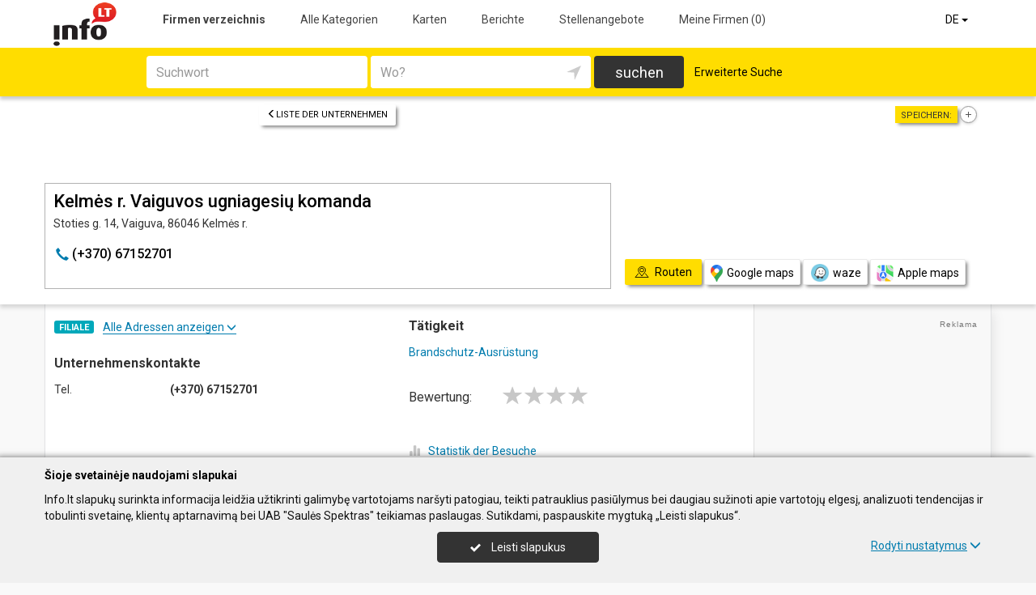

--- FILE ---
content_type: text/html; charset=UTF-8
request_url: https://www.info.lt/de/imones/Kelm%C4%97s-r-Vaiguvos-ugniagesi%C5%B3-komanda/2049114
body_size: 19050
content:
<!DOCTYPE HTML>
<html lang="de" itemscope itemtype="http://schema.org/WebSite">
<head>
	<script>
// Define dataLayer and the gtag function.
window.dataLayer = window.dataLayer || [];
function gtag(){dataLayer.push(arguments);}
gtag('consent', 'default', {'ad_storage': 'denied', 'ad_user_data': 'denied', 'ad_personalization': 'denied', 'analytics_storage': 'denied'});</script>
	<!-- Global site tag (gtag.js) - Google Analytics -->
	<script async src="https://www.googletagmanager.com/gtag/js?id=G-THCV3D21LS"></script>
	<script>
	window.dataLayer = window.dataLayer || [];
	function gtag(){dataLayer.push(arguments);}
	gtag('js', new Date());
	gtag('config', 'G-THCV3D21LS');
		gtag('set', 'content_group', 'DE');gtag('set', 'content_group', 'Įmonės');	</script>
	<meta charset="UTF-8" />
	<meta name="viewport" content="width=device-width, initial-scale=1">
	
<title>Kelmės r. Vaiguvos ugniagesių komanda - Info.lt</title>
<meta name="description" content="Kelmės r. Vaiguvos ugniagesių komanda (Kelmes r. Vaiguvos ugniagesiu komanda), Vaiguva. Unternehmenskontakte, tel., arbeitszeit, karte. Brandschutz-Ausrüstung.">
<meta name="keywords" content="brandschutz-ausrüstung">
<meta name="author" content="Info.lt">
<meta name="robots" content="noimageindex">
	<meta name="referrer" content="unsafe-url">
		<meta property="og:url" content="https://www.info.lt/de/imones/Kelm%C4%97s-r-Vaiguvos-ugniagesi%C5%B3-komanda/2049114">
<meta property="og:title" content="Kelmės r. Vaiguvos ugniagesių komanda">
<meta property="og:description" content="Kelmės r. Vaiguvos ugniagesių komanda (Kelmes r. Vaiguvos ugniagesiu komanda), Vaiguva. Unternehmenskontakte, tel., arbeitszeit, karte. Brandschutz-Ausrüstung.">
<meta property="og:image" content="https://www.info.lt/images/logo_big.png">
<link rel="canonical" href="https://www.info.lt/de/imones/Kelm%C4%97s-r-Vaiguvos-ugniagesi%C5%B3-komanda/2049114" />	<link type="text/css" rel="stylesheet" href="https://www.info.lt/min/?g=css&2025-11-07_08-47" />
	<script language="javascript" type="text/javascript">
var GOOGLE_AJAX_KEY = "AIzaSyCEJkoOZ3NG9s9L6hsE9AmfwB13OujwgOs";var LANGUAGE = "de";var TINKLALAPIS_URL = "https://www.info.lt/";var SOURCE_PATH_WWW = "https://www.info.lt/";var TINKLALAPIS_ID = "1";var MOBILUS = 0;var js_translation = {"MapCategoryCheckedMaxError":"Maximal 4!","MapGeoAddressError":"Adresse nicht gefunden","MapDirectionError":"Route nicht gefunden","geo_klaida":"Keine Koordinaten gefunden","MapDragZoom":"Artinti plot\u0105 (shift + vilkite pel\u0119)","MapDragZoomOff":"Atjungti","DirectionsTravelMode":null,"MapDirectionModeDriving":"Mit dem Auto","MapDirectionModeTransit":"\u00d6ffentliche Verkehrsmittel","MapDirectionModeWalking":"Zu Fu\u00df","MapDirectionModeBicycling":"Mit dem Fahrrad","MapDirectionFind":"Karte \/ Routen","map":"Karte","to_map":"Karte","map_close":"Pasl\u0117pti \u017eem\u0117lap\u012f","MapDirectionSearch":"Routenplaner","error":"Server arbeitet jetzt nicht. Probieren Sie bitte sp\u00e4ter.","location_place":"Buvimo vieta","location_error_1":"Standortdienst deaktiviert.","location_error_2":"Nepavyko nustatyti geografin\u0119 vietov\u0119.","location_error_3":"Geografin\u0117s vietov\u0117s nustatymo laikas baig\u0117si.","SetDirectionStart":"Start","SetDirectionEnd":"Ziel","map_list":"Liste der Unternehmen","mylist_add":"Sparen","mylist_delete":"Aus Memo l\u00f6schen","more":"mehr","show_image_map":"rodyti nuotraukas"};var MAP_CATEGORY_CHECKED_MAX = "4";
var centerLatitude = 55.17259379606185;var centerLongitude = 23.763427734375;var startZoom = 7;var CKEDITOR_BASEPATH = "https://www.info.lt/js/ckeditor/";var search_interval_count = 57;</script>	<script type="text/javascript" src="https://www.info.lt/min/?g=js&2025-11-07_08-47" defer></script>



		<link href="https://fonts.googleapis.com/css?family=Roboto:300,400,500,700" rel="stylesheet" media="none" onload="if (media!='all') media='all'">
		</head>

<body>
	<nav id="navigation" class="navigation" role="navigation">
	
<div class="menu-back">
	<div class="container">
		<div class="logo">
			<a href="https://www.info.lt/de"><img class="img-responsive" src="https://www.info.lt/images/logo.png?2025-11-07_08-47"></a>
		</div>
		<ul class="menu hidden-xs">
			<li class="active"><a href="https://www.info.lt/de">Firmen verzeichnis</a></li><li><a href="https://www.info.lt/de/veiklos">Alle Kategorien</a></li><li><a href="https://www.info.lt/de/zemelapiai">Karten</a></li><li><a href="https://www.info.lt/de/straipsniai">Berichte</a></li><li><a href="https://www.info.lt/de/darbo-skelbimai">Stellenangebote</a></li><li><a  data-mylist-info="url" data-mylist-url="https://www.info.lt/de/mano-imones" data-toggle="tooltip" data-placement="bottom" title="Speichern Sie bis zu 20 Unternehmen im Memo, indem Sie in der Liste der Unternehmen auf die Schaltfläche &quot;Speichern&quot; klicken." href="https://www.info.lt/de/mano-imones">Meine Firmen <span data-mylist-info="count">(0)</span></a></li>		</ul>
		<div class="menu btn-group visible-xs-inline-block">
			<button type="button" class="btn btn-default dropdown-toggle" data-toggle="dropdown"><span class="menu-icon"></span>Firmen verzeichnis <span class="caret"></span>&nbsp;</button>
			<ul class="dropdown-menu dropdown-menu-right" role="menu">
				<li class="active"><a href="https://www.info.lt/de">Firmen verzeichnis</a></li><li><a href="https://www.info.lt/de/veiklos">Alle Kategorien</a></li><li><a href="https://www.info.lt/de/zemelapiai">Karten</a></li><li><a href="https://www.info.lt/de/straipsniai">Berichte</a></li><li><a href="https://www.info.lt/de/darbo-skelbimai">Stellenangebote</a></li><li><a  data-mylist-info="url" data-mylist-url="https://www.info.lt/de/mano-imones" data-toggle="tooltip" data-placement="bottom" title="Speichern Sie bis zu 20 Unternehmen im Memo, indem Sie in der Liste der Unternehmen auf die Schaltfläche &quot;Speichern&quot; klicken." href="https://www.info.lt/de/mano-imones">Meine Firmen <span data-mylist-info="count">(0)</span></a></li>			</ul>
		</div>
		<div class="menu-right">
						<div class="btn-group">
				<button type="button" class="btn btn-default dropdown-toggle" data-toggle="dropdown">DE <span class="caret"></span>&nbsp;</button>
			<ul class="dropdown-menu dropdown-menu-right" role="menu"><li><a href="https://www.info.lt/imones/Kelm%C4%97s-r-Vaiguvos-ugniagesi%C5%B3-komanda/2049114">LT</a></li><li><a href="https://www.info.lt/en/imones/Kelm%C4%97s-r-Vaiguvos-ugniagesi%C5%B3-komanda/2049114">EN</a></li><li class="active"><a href="https://www.info.lt/de/imones/Kelm%C4%97s-r-Vaiguvos-ugniagesi%C5%B3-komanda/2049114">DE</a></li><li><a href="https://www.info.lt/ru/imones/Kelm%C4%97s-r-Vaiguvos-ugniagesi%C5%B3-komanda/2049114">RU</a></li><li><a href="https://www.info.lt/lv/imones/Kelm%C4%97s-r-Vaiguvos-ugniagesi%C5%B3-komanda/2049114">LV</a></li><li><a href="https://www.info.lt/pl/imones/Kelm%C4%97s-r-Vaiguvos-ugniagesi%C5%B3-komanda/2049114">PL</a></li></ul>			</div>
		</div>
	</div>
</div>
	<div class="container">
		<div id="search-form" class="search-form search-form-inner">

		<form action="https://www.info.lt/de" method="GET" role="form" id="paieska_imones_greita" class="search-form-1">
			<div id="search-form-input" class="search-form-input">
				<div class="row">
					<div class="col-1">
						<div class="form-group">
							<label class="sr-only" for="input_q">Suchwort</label>
							<input class="form-control" type="text" id="input_q" name="q" value=""  autocomplete="off" placeholder="Suchwort">
						</div>
					</div>
					<div class="col-2">
						<div class="form-group">
							<label class="sr-only" for="input_address">Wo?</label>
							<div class="input-group">
								<input class="form-control" type="text" id="input_address" name="adresas" value="" autocomplete="off" placeholder="Wo?">
								<div class="input-group-btn" id="search_form_address_filter">
									<button type="button" class="btn dropdown-toggle btn-empty" data-toggle="dropdown" aria-expanded="false"><span class="glyphicon glyphicon-location" aria-hidden="true"></span></button>
									<ul class="dropdown-menu dropdown-menu-right" role="menu">
										<li class="dropdown-header">Abstand wählen</li>
																				<li class=""><a href="#" data-distance="100">In der Nähe 0,1 Km</a></li>
																				<li class=""><a href="#" data-distance="500">In der Nähe 0,5 Km</a></li>
																				<li class=""><a href="#" data-distance="1000">In der Nähe 1 Km</a></li>
																				<li class=""><a href="#" data-distance="2000">In der Nähe 2 Km</a></li>
																				<li class=""><a href="#" data-distance="5000">In der Nähe 5 Km</a></li>
																				<li class=""><a href="#" data-distance="10000">In der Nähe 10 Km</a></li>
																				<li class=""><a href="#" data-distance="20000">In der Nähe 20 Km</a></li>
																				<li class=""><a href="#" data-distance="30000">In der Nähe 30 Km</a></li>
																				<li class=""><a href="#" data-distance="40000">In der Nähe 40 Km</a></li>
																				<li class=""><a href="#" data-distance="50000">In der Nähe 50 Km</a></li>
																				<li class=""><a href="#" data-distance="100000">In der Nähe 100 Km</a></li>
																			</ul>
								</div>
							</div>
						</div>
					</div>
					<div class="col-3">
						<button type="submit" class="btn btn-search btn-block">suchen</button>
					</div>
									</div>
			</div>
			<div class="row link-position">
				<div class="col-xs-12">
					<div class="search-form-link">
						<a class="detailed" id="paieska_imones_detali_link" href="https://www.info.lt/de/detali">Erweiterte Suche</a>
					</div>
				</div>
			</div>
			<input type="hidden" name="action" value="ieskoti">
			<input type="hidden" name="page" value="imones">
			<input type="hidden" name="view" value="greita">

			<input name="distance" type="hidden">
			<input name="latitude" type="hidden">
			<input name="longitude" type="hidden">

			
														</form>


		<form action="https://www.info.lt/de" method="GET" role="form" id="paieska_imones_detali"  class="search-form-2 hide">

			<div id="search-form-input" class="search-form-input">
				<div class="row">
					<div class="col-1">

						<div class="form-group">
							<input class="form-control" type="text" name="Veikla" value="" placeholder="Suchwort">
						</div>
						<div class="form-group">
							<input class="form-control" type="text" name="Phone" value="" placeholder="Telefon">
						</div>
						<div class="form-group">
							<select name="Town" class="form-control"><option value="">Alle Städte</option><option value=""></option><option value="Vilnius"   class="paryskintas_select" >Vilnius</option><option value="Kaunas"   class="paryskintas_select" >Kaunas</option><option value="Klaipėda"   class="paryskintas_select" >Klaipėda</option><option value="Šiauliai"   class="paryskintas_select" >Šiauliai</option><option value="Panevėžys"   class="paryskintas_select" >Panevėžys</option><option value=""></option><option value="Akmenė"  >Akmenė</option><option value="Alytus"  >Alytus</option><option value="Anykščiai"  >Anykščiai</option><option value="Birštonas"  >Birštonas</option><option value="Biržai"  >Biržai</option><option value="Druskininkai"  >Druskininkai</option><option value="Elektrėnai"  >Elektrėnai</option><option value="Ignalina"  >Ignalina</option><option value="Jonava"  >Jonava</option><option value="Joniškis"  >Joniškis</option><option value="Jurbarkas"  >Jurbarkas</option><option value="Kaišiadorys"  >Kaišiadorys</option><option value="Kalvarija"  >Kalvarija</option><option value="Kazlų Rūda"  >Kazlų Rūda</option><option value="Kėdainiai"  >Kėdainiai</option><option value="Kelmė"  >Kelmė</option><option value="Kretinga"  >Kretinga</option><option value="Kupiškis"  >Kupiškis</option><option value="Lazdijai"  >Lazdijai</option><option value="Marijampolė"  >Marijampolė</option><option value="Mažeikiai"  >Mažeikiai</option><option value="Molėtai"  >Molėtai</option><option value="Neringa"  >Neringa</option><option value="Pagėgiai"  >Pagėgiai</option><option value="Pakruojis"  >Pakruojis</option><option value="Palanga"  >Palanga</option><option value="Pasvalys"  >Pasvalys</option><option value="Plungė"  >Plungė</option><option value="Prienai"  >Prienai</option><option value="Radviliškis"  >Radviliškis</option><option value="Raseiniai"  >Raseiniai</option><option value="Rietavas"  >Rietavas</option><option value="Rokiškis"  >Rokiškis</option><option value="Šakiai"  >Šakiai</option><option value="Šalčininkai"  >Šalčininkai</option><option value="Šilalė"  >Šilalė</option><option value="Šilutė"  >Šilutė</option><option value="Širvintos"  >Širvintos</option><option value="Skuodas"  >Skuodas</option><option value="Švenčionys"  >Švenčionys</option><option value="Tauragė"  >Tauragė</option><option value="Telšiai"  >Telšiai</option><option value="Trakai"  >Trakai</option><option value="Ukmergė"  >Ukmergė</option><option value="Utena"  >Utena</option><option value="Varėna"  >Varėna</option><option value="Vilkaviškis"  >Vilkaviškis</option><option value="Visaginas"  >Visaginas</option><option value="Zarasai"  >Zarasai</option></select>
						</div>
						
					</div>
					<div class="col-2">

						<div class="form-group">
							<input class="form-control" type="text" name="Firm" value="" placeholder="Name" title="Name">
						</div>
						<div class="form-group">
							<div class="input-group">
								<input class="form-control" type="text" name="WebPage" value="" placeholder="Webseite" title="Webseite">
								<div class="input-group-addon">
									<label class="checkbox"><input  type="checkbox" name="TinklalapisYra" value="1"> - Gibt</label>
								</div>
							</div>
						</div>
						<div class="row">
							<div class="col-md-8 col-lg-8">
								<div class="form-group">
									<input class="form-control" type="text" name="Address" value="" placeholder="Strasse">
								</div>
							</div>
							<div class="col-md-4 col-lg-4">
								<div class="form-group">
									<input class="form-control" type="text" name="BuildingNumber" value="" placeholder="Hausnumer" title="Hausnumer">
								</div>
							</div>
						</div>

					</div>
					<div class="col-3">

						<div class="form-group">
							<input class="form-control" type="text" name="FirmCode" value="" placeholder="Firmenkode">
						</div>
						<div class="form-group">
							<div class="input-group">
								<input class="form-control" type="text" name="Email" value="" placeholder="E-Mail" title="E-Mail">
								<div class="input-group-addon">
									<label class="checkbox"><input  type="checkbox" name="PastasYra" value="1"> - Gibt</label>
								</div>
							</div>
						</div>

					</div>
					<div class="col-4">
						<button type="submit" class="btn btn-search btn-block">suchen</button>
					</div>
									</div>
			</div>

			<div class="row link-position">
				<div class="col-xs-12">
					<div class="search-form-link">
						<a class="fast" id="paieska_imones_greita_link" href="https://www.info.lt/de/greita">Schnellsuche</a>
					</div>
				</div>
			</div>

			<input type="hidden" name="action" value="ieskoti">
			<input type="hidden" name="page" value="imones">
			<input type="hidden" name="view" value="detali">

			<input name="distance" type="hidden">
			<input name="latitude" type="hidden">
			<input name="longitude" type="hidden">

									
		</form>
</div>
	</div>
</nav>

	<div id="content">
		<div id="content_inner">
			<div class="content">

				<div class="imone" data-stat-type="17" data-stat-id="2049114" itemscope itemtype="http://schema.org/Organization">

<div class="header" id="header_firm">

		<div class="share">
		<div class="title">Speichern:</div>
		<div class="mylist-item add" data-mylist-action="add" data-mylist-id="2049114" data-stat-type="29" data-stat-id="2049114" title="Speichern"></div>	</div>
		
		<a class="btn btn-header-back btn-sm btn-header-back-position" href="https://www.info.lt/de/rubrika/Brandschutz-Ausr%C3%BCstung/100209624"><span class="glyphicon glyphicon-menu-left"></span>Liste der Unternehmen</a>
	
	<div class="clear"></div>

	
	<div class="header-firm">
		<div class="card">
			<div class="h1_div card_padding" style="">
				<div class="logo"></div>

				<h1 style="" itemprop="name">Kelmės r. Vaiguvos ugniagesių komanda</h1>
				<div>
					<address itemprop="address">Stoties g. 14, Vaiguva, 86046 Kelmės r.</address>
										<div class="clear"></div>
				</div>
			</div>
			<meta itemprop="url" content="https://www.info.lt/de/imones/Kelm%C4%97s-r-Vaiguvos-ugniagesi%C5%B3-komanda/2049114" />
			<div class="address-box card_padding">
				<div class="btn btn-contact btn-contact-phone-card" data-stat-type="14" data-stat-id="2049114"><span class="glyphicon glyphicon-earphone"></span> &#40;&#x2b;&#x33;&#55;&#48;&#x29;&#x20;&#x36;&#x37;&#49;&#53;&#50;&#x37;&#x30;&#x31;</div>			</div>
			<div class="card_mygtukai card_padding">
						</div>
		</div>
	</div>

	
	<div class="header-map">
		<script language="javascript" type="text/javascript">var firm_map_info = {"p1":{"address":"Stoties g. 14, Vaiguva, 86046 Kelm\u0117s r.","type":"m","label":1,"id":"2049114"}}; var firm_map_info_direction_url = "https://www.info.lt/de/imones/Kelm%C4%97s-r-Vaiguvos-ugniagesi%C5%B3-komanda/2049114/direction"; </script>
				<iframe sandbox="allow-scripts allow-popups" id="Maps_firm_info_iframe" frameborder="0" style="border: none;" class="map-info" src="https://www.google.com/maps/embed/v1/place?key=AIzaSyCEJkoOZ3NG9s9L6hsE9AmfwB13OujwgOs&language=de&center=55.17259379606185%2C16.063427734375&zoom=6&q=Lithuania"></iframe>	</div>

	
			<div class="btn-map-direction-position"><button id="firm_map_direction" data-stat-type="32" data-stat-id="2049114" data-stat-limit="1" class="btn btn-map-direction"><span class="text-on"><span class="glyphicon glyphicon-map"></span>Routen</span><span class="text-off">Paslėpti žemėlapį</span></button><a class="btn btn-map-direction-link" data-stat-type="32" data-stat-id="2049114" data-stat-limit="1" href="https://www.google.com/maps/dir/?api=1&destination=Stoties+g.+14%2C+Vaiguva%2C+86046+Kelm%C4%97s+r." target="_blank"><span class="glyphicon glyphicon-map-google"></span>Google maps</a><a class="btn btn-map-direction-link" data-stat-type="32" data-stat-id="2049114" data-stat-limit="1" href="https://www.waze.com/ul?navigate=yes&q=Stoties+g.+14%2C+Vaiguva%2C+86046+Kelm%C4%97s+r." target="_blank"><span class="glyphicon glyphicon-map-waze"></span>waze</a><a class="btn btn-map-direction-link" data-stat-type="32" data-stat-id="2049114" data-stat-limit="1" href="http://maps.apple.com/?daddr=Stoties+g.+14%2C+Vaiguva%2C+86046+Kelm%C4%97s+r.&q=Kelm%C4%97s+r.+Vaiguvos+ugniagesi%C5%B3+komanda" target="_blank"><span class="glyphicon glyphicon-map-apple"></span>Apple maps</a></div>
		<div class="btn-map-direction-position-mobile"><button id="firm_map_direction2" data-stat-type="32" data-stat-id="2049114" data-stat-limit="1" class="btn btn-map-direction"><span class="text-on"><span class="glyphicon glyphicon-map"></span>Routen</span><span class="text-off">Paslėpti maršrutą</span></button><a class="btn btn-map-direction-link" data-stat-type="32" data-stat-id="2049114" data-stat-limit="1" href="https://www.google.com/maps/dir/?api=1&destination=Stoties+g.+14%2C+Vaiguva%2C+86046+Kelm%C4%97s+r." target="_blank"><span class="glyphicon glyphicon-map-google"></span>Google maps</a><a class="btn btn-map-direction-link" data-stat-type="32" data-stat-id="2049114" data-stat-limit="1" href="https://www.waze.com/ul?navigate=yes&q=Stoties+g.+14%2C+Vaiguva%2C+86046+Kelm%C4%97s+r." target="_blank"><span class="glyphicon glyphicon-map-waze"></span>waze</a><a class="btn btn-map-direction-link" data-stat-type="32" data-stat-id="2049114" data-stat-limit="1" href="http://maps.apple.com/?daddr=Stoties+g.+14%2C+Vaiguva%2C+86046+Kelm%C4%97s+r.&q=Kelm%C4%97s+r.+Vaiguvos+ugniagesi%C5%B3+komanda" target="_blank"><span class="glyphicon glyphicon-map-apple"></span>Apple maps</a></div>

		<div class="header-direction firm-direction">
				
				<h2>Routenplaner:</h2>

				<div id="map_direction_form_frame">
					<a name="map_direction_anchor" id="map_direction_anchor"></a>

						<form id="map_direction_form" role="form">

							<div class="row row-input">
								<div class="col-xs-2 col-sm-2">
									<div class="direction-label-start"></div>
								</div>
								<div class="col-xs-10 col-sm-10">
									<label class="sr-only" for="direction_start" class="col-sm-2 control-label">Start:</label>
									<div class="input-group">
										<input type="text" class="form-control" id="direction_start" name="direction_start" value="" title="" autofocus>
										<div class="input-group-btn">
											<button type="button" class="btn btn-empty" id="direction_location_start" title="Ort feststellen"><span class="glyphicon glyphicon-location" aria-hidden="true"></span></button>
										</div>
									</div>
								</div>
							</div>


							<input type="hidden" id="search_direction_latitude_start" name="search_direction_latitude_start" value="">
							<input type="hidden" id="search_direction_longitude_start" name="search_direction_longitude_start" value="">

							<div id="map_direction_start_loading"></div>
							<div id="map_direction_start_error"></div>

							<div id="direction_start_suggest" class="direction_suggest hide">
								<div class="suggest_title">Adresse aussuchen:</div>
								<div id="direction_start_suggest_list" class="suggest_list"></div>
							</div>


							<div class="row row-input">
								<div class="col-xs-2 col-sm-2">
									<div class="direction-label-end"></div>
								</div>
								<div class="col-xs-10 col-sm-10">
									<div class="form-group">
										<label class="sr-only" for="direction_end" class="control-label">Ziel:</label>
										<input type="text" class="form-control" id="direction_end" name="direction_end" value="Stoties g. 14, Vaiguva, 86046 Kelmės r." title="">
									</div>
								</div>
							</div>




							<input type="hidden" id="search_direction_latitude_end" name="search_direction_latitude_end" value="">
							<input type="hidden" id="search_direction_longitude_end" name="search_direction_longitude_end" value="">

							<div id="map_direction_end_loading"></div>
							<div id="map_direction_end_error"></div>

							<div id="direction_end_suggest" class="direction_suggest hide">
								<div class="suggest_title">Adresse aussuchen:</div>
								<div id="direction_end_suggest_list" class="suggest_list"></div>
							</div>
							<div class="text-center">
								<a href="#" id="direction_location_start_search" class="btn btn-link direction-location-search hide"><span class="glyphicon glyphicon-location" aria-hidden="true"></span>Naudoti mano buvimo vietą<span class="glyphicon glyphicon-menu-right" aria-hidden="true"></span></a>
							</div>
							<div class="text-right">
								<button type="submit" class="btn btn-primary" name="button" data-stat-type="9" data-stat-id="2049114">Route anzeigen</button>
							</div>
					</form>
				</div>

				<div id="map_direction_loading"></div>
				<div id="map_direction_error"></div>
				<div id="map_direction_list"></div>


	</div>

	</div>









	<div class="container page">
    <div class="row">
        <div class="col-sm-10 col-md-8 col-lg-9">
                        <div class="row">
                <div class="col-sm-6 col-md-6 column-main">

                    
                                            <div class="block block-filialai block-col-width">
                            <div id="block_filialai_button" class="block-filialai-button"><h2>Filiale</h2> <span class="fil_txt_group"><span class="block-filialai-text-show">Alle Adressen anzeigen</span><span class="block-filialai-text-hide hidden">Alle Adressen anzeigen</span> <span class="glyphicon glyphicon-menu-down" aria-hidden="true"></span></span></div>
                            <div class="block-content pl-4 hidden">
                            <p style="margin-bottom:10px"><a href="https://www.info.lt/de/imones/Kelm%C4%97s-r-savivaldyb%C4%97s-prie%C5%A1gaisrin%C4%97s-saugos-tarnyba/2132736"><b>Kelmės r. savivaldybės priešgaisrinės saugos tarnyba</b></a><br>Parko g. 9, 86105 Kelmė, tel.: &#40;&#43;&#51;&#x37;&#x30;&#41;&#x20;&#52;&#50;&#x37;&#x34;&#56;&#52;&#54;&#x30;</p><p style="margin-bottom:10px"><a href="https://www.info.lt/de/imones/Kelm%C4%97s-r-Kra%C5%BEi%C5%B3-ugniagesi%C5%B3-komanda/2048791"><b>Kelmės r. Kražių ugniagesių komanda</b></a><br>Gerletiškės k., 86286 Kelmės r., tel.: &#x28;&#x2b;&#51;&#55;&#x30;&#x29;&#x20;&#54;&#x37;&#49;&#x35;&#52;&#48;&#x34;&#x37;</p><p style="margin-bottom:10px"><a href="https://www.info.lt/de/imones/Kelm%C4%97s-r-Lioli%C5%B3-ugniagesi%C5%B3-komanda/2048800"><b>Kelmės r. Liolių ugniagesių komanda</b></a><br>Raseinių g. 7, Lioliai, 86017 Kelmės r., tel.: &#40;&#x2b;&#x33;&#x37;&#48;&#41;&#x20;&#x36;&#x37;&#49;&#x35;&#51;&#x39;&#x36;&#x30;</p><p style="margin-bottom:10px"><a href="https://www.info.lt/de/imones/Kelm%C4%97s-r-%C5%A0auk%C4%97n%C5%B3-ugniagesi%C5%B3-komanda/2049013"><b>Kelmės r. Šaukėnų ugniagesių komanda</b></a><br>Laisvės g. 35, Šaukėnai, 86382 Kelmės r., tel.: &#x28;&#43;&#51;&#55;&#x30;&#x29;&#x20;&#54;&#55;&#49;&#53;&#x32;&#54;&#56;&#51;</p><p style="margin-bottom:10px"><a href="https://www.info.lt/de/imones/Kelm%C4%97s-r-Tytuv%C4%97n%C5%B3-ugniagesi%C5%B3-komanda/2048743"><b>Kelmės r. Tytuvėnų ugniagesių komanda</b></a><br>Gaisrinės g. 7A, Budraičių k., 86462 Kelmės r., tel.: &#40;&#43;&#51;&#55;&#x30;&#41;&#32;&#x36;&#x37;&#x32;&#x31;&#x35;&#x32;&#x39;&#x35;</p><p style="margin-bottom:10px"><a href="https://www.info.lt/de/imones/Kelm%C4%97s-r-U%C5%BEven%C4%8Dio-ugniagesi%C5%B3-komanda/2329983"><b>Kelmės r. Užvenčio ugniagesių komanda</b></a><br>Kražių g. 33A, Užventis, 86345 Kelmės r., tel.: &#40;&#x2b;&#51;&#55;&#48;&#41;&#x20;&#x36;&#x30;&#56;&#x30;&#51;&#x32;&#55;&#51;</p><p style="margin-bottom:10px"><b>Kelmės r. Vaiguvos ugniagesių komanda</b><br>Stoties g. 14, Vaiguva, 86046 Kelmės r., tel.: &#x28;&#43;&#51;&#x37;&#x30;&#41;&#32;&#54;&#x37;&#49;&#x35;&#50;&#55;&#48;&#x31;</p>                            </div>
                        </div>
                    
                    <div class="block block-list block-col-width">
                        <h2>Unternehmenskontakte</h2>
                                                    <div class="row">
                                    <div class="col-xs-4">Tel.</div>
                                    <div class="col-xs-8"><span class="kont_tel" data-stat-type="14" data-stat-id="2049114" itemprop="telephone">&#40;&#x2b;&#x33;&#55;&#48;&#x29;&#x20;&#x36;&#x37;&#49;&#53;&#50;&#x37;&#x30;&#x31;</span></div>
                                </div>
                        


                    </div>
                    
                    
                                        

                    


                                    </div>

                    <div class="col-sm-6 col-md-6 column-main">

                                                <div class="block block-veiklos">
                                <h2>Tätigkeit</h2>                                <a class="rubric" title="Brandschutz-Ausrüstung" href="https://www.info.lt/de/rubrika/Brandschutz-Ausr%C3%BCstung/100209624">Brandschutz-Ausrüstung</a><br>                            </div>
                                                                    <div class="block papild_nuorodos">
                        <a name="atsiliepimai" id="atsiliepimai"></a>
                                                

	<div class="review">

		<div id="review_firm_form_message"></div>

		
			<div id="review_firm_write">

				<form name="form" method="post" action="#atsiliepimai" id="review_firm_form" name="form_atsiliepimai_post" role="form" class="well">
					
					<div id="review_firm_form_error"></div>
		
						<div class="row">
							<div class="col-xs-4 col-sm-3 form-star-text">
								Bewertung:
							</div>
							<div class="col-xs-8 col-sm-9">
								<div class="review_rating form">
									<span class="glyphicon glyphicon-star" aria-hidden="true"></span>
									<span class="glyphicon glyphicon-star" aria-hidden="true" title="Schlecht"></span>
									<span class="glyphicon glyphicon-star" aria-hidden="true" title="Durchschnittlich"></span>
									<span class="glyphicon glyphicon-star" aria-hidden="true" title="Gut"></span>
									<span class="glyphicon glyphicon-star" aria-hidden="true" title="Perfekt"></span>
								</div>
								<div id="review_start_text" class="review-start-text"></div>
							</div>
						</div>

					
					<div id="review-form-input" class="review-form-input hide">
						<div class="form-group">
							<label class="sr-only" for="rf_input_name">Ihr Vorname</label>
							<input class="form-control" type="text" id="rf_input_name" name="r_name" value="" placeholder="Ihr Vorname">
						</div>

						<div class="form-group">
							<label class="sr-only" for="rf_input_text">Kommentar</label>
							<textarea class="form-control" id="rf_input_text" name="r_review" rows="5" placeholder="Schreiben Sie eine Rezension"></textarea>
							<div class="text-right"><span class="hide review-count" id="rf_input_text_count">0</span><span class="hide" id="rf_input_text_info"> (mindestens 80 Zeichen)</span></div>
						</div>

							
						<button type="submit" class="btn btn-review">Absenden</button>
						
					</div>

					<input type="hidden" name="r_rating" value="0">
					<input type="hidden" name="action" value="atsiliepimai_post">
					<input type="hidden" name="r_form_show" value="1">
					<input type="hidden" name="r_firm_id" value="2049114">
					<input type="hidden" name="ibot" value="1">
				</form>
			</div>
		
			</div>

                                                <br>
                        <br>
                        <a name="statistika"></a>
                        <a href="#statistika" id="imone_statistika_link"><span class="glyphicon glyphicon-stats"></span>Statistik der Besuche</a>
            <script language="JavaScript" type="text/javascript">
                stat_fid = 2049114;
                </script>
            <br>                        <div class="hide" id="imone_statistika"></div>
                        <a href="https://www.info.lt/de/imonems/duomenu_atnaujinimas_anketa?tipas=2&id=2049114"><span class="glyphicon glyphicon-pencil"></span>Aktualisierung</a><br/>
                        <a rel="nofollow" href="http://www.facebook.com/share.php?u=https%3A%2F%2Fwww.info.lt%2Fde%2Fimones%2FKelm%25C4%2597s-r-Vaiguvos-ugniagesi%25C5%25B3-komanda%2F2049114" target="_blank" data-stat-type="10" data-stat-id="2049114"><span class="glyphicon"><img style="display: block;" width="14" src="https://www.info.lt/images/icon/facebook.png"></span>Sag&#039;s weiter</a><br/>
                                            </div>
                        
                                    </div>

            </div>

            
        </div>

        <div class="col-sm-2 col-md-4 col-lg-3 col-md-push-0 column-main">

            
            
            
            
            <div class="rkl_gad " ><script async src="https://pagead2.googlesyndication.com/pagead/js/adsbygoogle.js"></script>
				<!-- Vertikalus -->
				<ins class="adsbygoogle"
				     style="display:block"
				     data-ad-client="ca-pub-6411532877372595"
				     data-ad-slot="1001991911"
				     data-ad-format="auto"
				     data-full-width-responsive="true"></ins>
				<script>
				     (adsbygoogle = window.adsbygoogle || []).push({});
				</script></div>

        </div>

                
        
            </div>

        </div>




















    <div class="container"><div class="arti" id="imones_arti_list" data-stat-block="16"><h2>Umliegende Unternehmen | <a href="https://www.info.lt/de/zemelapiai?action=ieskoti&adresas=55%2C629919%2C+22%2C94393&q=Brandschutz-Ausr%C3%BCstung">Auf Karte zeigen</a></h2><div class="list"><div class="firm" itemscope="" itemtype="http://schema.org/Organization">
				<div class="image" style="background: url(https://www.info.lt/images/nuotraukos/2508382_1.jpg?20251013104228) no-repeat center center; background-size: cover;"><a href="https://www.info.lt/de/imones/G-sistemos-MB/2508382"><img itemprop="image" src="https://www.info.lt/images/nuotraukos/2508382_1.jpg?20251013104228" alt="G sistemos, MB"></a></div>
				<div class="title" itemprop="name"><a href="https://www.info.lt/de/imones/G-sistemos-MB/2508382">G sistemos, MB</a></div>
				<meta itemprop="url" content="https://www.info.lt/de/imones/G-sistemos-MB/2508382" />
				<div class="address"><span class="distance">0,7 Km | </span>Taikos g. 8, Kelmė</div>
				<meta itemprop="address" content="Taikos g. 8, Kelmė" />
				
				</div><div class="firm" itemscope="" itemtype="http://schema.org/Organization">
				<div class="image" style="background: url(https://www.info.lt/images/nuotraukos/2121969_1.jpg?20250120134813) no-repeat center center; background-size: cover;"><a href="https://www.info.lt/de/imones/Vikorda-K-Drung%C4%97los-firma/2121969"><img itemprop="image" src="https://www.info.lt/images/nuotraukos/2121969_1.jpg?20250120134813" alt="Vikorda, K. Drungėlos firma"></a></div>
				<div class="title" itemprop="name"><a href="https://www.info.lt/de/imones/Vikorda-K-Drung%C4%97los-firma/2121969">Vikorda, K. Drungėlos firma</a></div>
				<meta itemprop="url" content="https://www.info.lt/de/imones/Vikorda-K-Drung%C4%97los-firma/2121969" />
				<div class="address"><span class="distance">29,8 Km | </span>Vytauto Didžiojo g. 1A, Raseiniai</div>
				<meta itemprop="address" content="Vytauto Didžiojo g. 1A, Raseiniai" />
				<div class="tva">Sicherheits Systemen Feldsensor Alarmanlagen Schutzabdeckungen Feueranzeigesystem Überwachungskameras Alarmmeldungen für Wohnungen Räumlichkeiten Sicherheits Systemen codierte Türen Wartung Brandmeldeanlage Feueralarm Rauchmelder</div>
				</div><div class="firm" itemscope="" itemtype="http://schema.org/Organization">
				<div class="image" style="background: url(https://www.info.lt/images/nuotraukos/2287363_1.jpg?20250120135148) no-repeat center center; background-size: cover;"><a href="https://www.info.lt/de/imones/Setika-UAB/2287363"><img itemprop="image" src="https://www.info.lt/images/nuotraukos/2287363_1.jpg?20250120135148" alt="Setika, UAB"></a></div>
				<div class="title" itemprop="name"><a href="https://www.info.lt/de/imones/Setika-UAB/2287363">Setika, UAB</a></div>
				<meta itemprop="url" content="https://www.info.lt/de/imones/Setika-UAB/2287363" />
				<div class="address"><span class="distance">40,6 Km | </span>Vytauto g. 42, Šiauliai</div>
				<meta itemprop="address" content="Vytauto g. 42, Šiauliai" />
				<div class="tva">Geologische Untersuchungen geotechnischen Untersuchungen Geologie Türeinbau Türen Verkauf von Türe Brandschutztür Fenster Montage Fenster Außentüren Innentüren Brandschutztür Tor Garagentore Terrasse Gestaltung von Terrassen...</div>
				</div><div class="firm" itemscope="" itemtype="http://schema.org/Organization">
				<div class="image" style="background: url(https://www.info.lt/images/nuotraukos/2322280_1.jpg?20250120135229) no-repeat center center; background-size: cover;"><a href="https://www.info.lt/de/imones/SolVentus-UAB/2322280"><img itemprop="image" src="https://www.info.lt/images/nuotraukos/2322280_1.jpg?20250120135229" alt="SolVentus, UAB"></a></div>
				<div class="title" itemprop="name"><a href="https://www.info.lt/de/imones/SolVentus-UAB/2322280">SolVentus, UAB</a></div>
				<meta itemprop="url" content="https://www.info.lt/de/imones/SolVentus-UAB/2322280" />
				<div class="address"><span class="distance">40,9 Km | </span>Tilžės g. 170-206, Šiauliai</div>
				<meta itemprop="address" content="Tilžės g. 170-206, Šiauliai" />
				<div class="tva">Elektrizität Elektriker Elektrische Installation Umspannstation Koordinierung Leuchten Elektroplanung Elektroplanung Blitzschutzanlage Schutz Gestaltung Alarme Bau Solare Stromversorgung Beleuchtung Alternative Energie...</div>
				</div><div class="firm" itemscope="" itemtype="http://schema.org/Organization">
				<div class="image" style="background: url(https://www.info.lt/images/nuotraukos/2509382_1.jpg?20250519143718) no-repeat center center; background-size: cover;"><a href="https://www.info.lt/de/imones/Nirlita-LT-UAB/2509382"><img itemprop="image" src="https://www.info.lt/images/nuotraukos/2509382_1.jpg?20250519143718" alt="Nirlita LT, UAB"></a></div>
				<div class="title" itemprop="name"><a href="https://www.info.lt/de/imones/Nirlita-LT-UAB/2509382">Nirlita LT, UAB</a></div>
				<meta itemprop="url" content="https://www.info.lt/de/imones/Nirlita-LT-UAB/2509382" />
				<div class="address"><span class="distance">43,2 Km | </span>Kupiškio g. 3, Šiauliai</div>
				<meta itemprop="address" content="Kupiškio g. 3, Šiauliai" />
				<div class="tva">Hydraulikschlauchleitungen Gummi Berufsbekleidung Arbeitsbekleidung Rauchmelder Ohrstöpsel Arbeitshandschuhe Pulverfeuerlöscher Feuerlöscher mit Kohlendioxid Wasserschaumfeuerlöscher Arbeitsschuhe Schutzbrille Schutzbrille Schutzmasken Halbmasken Atemschutzmasken...</div>
				</div><div class="firm" itemscope="" itemtype="http://schema.org/Organization">
				<div class="image" style="background: url(https://www.info.lt/images/nuotraukos/2149939_1.jpg?20250120134939) no-repeat center center; background-size: cover;"><a href="https://www.info.lt/de/imones/Elreda-UAB/2149939"><img itemprop="image" src="https://www.info.lt/images/nuotraukos/2149939_1.jpg?20250120134939" alt="Elreda, UAB"></a></div>
				<div class="title" itemprop="name"><a href="https://www.info.lt/de/imones/Elreda-UAB/2149939">Elreda, UAB</a></div>
				<meta itemprop="url" content="https://www.info.lt/de/imones/Elreda-UAB/2149939" />
				<div class="address"><span class="distance">50,1 Km | </span>Kovo 11-osios g. 23, Šilalė</div>
				<meta itemprop="address" content="Kovo 11-osios g. 23, Šilalė" />
				<div class="tva">Solarmodule Schutz Alarme Videoüberwachung Computernetzwerke Sonnenenergie Solare Stromversorgung Solarkraftwerk Energetik Elektrizität Alternative Energie Alternative Energie Gestaltung Installation Vorbereitung der Dokumente Straßenbeleuchtung...</div>
				</div><div class="firm" itemscope="" itemtype="http://schema.org/Organization">
				<div class="image" style="background: url(https://www.info.lt/images/nuotraukos/2102719_1.jpg?20250120134713) no-repeat center center; background-size: cover;"><a href="https://www.info.lt/de/imones/Tel%C5%A1i%C5%B3-buitis-UAB/2102719"><img itemprop="image" src="https://www.info.lt/images/nuotraukos/2102719_1.jpg?20250120134713" alt="Telšių buitis, UAB"></a></div>
				<div class="title" itemprop="name"><a href="https://www.info.lt/de/imones/Tel%C5%A1i%C5%B3-buitis-UAB/2102719">Telšių buitis, UAB</a></div>
				<meta itemprop="url" content="https://www.info.lt/de/imones/Tel%C5%A1i%C5%B3-buitis-UAB/2102719" />
				<div class="address"><span class="distance">57,7 Km | </span>Luokės g. 41A, Telšiai</div>
				<meta itemprop="address" content="Luokės g. 41A, Telšiai" />
				<div class="tva">Instandsetzung von Haushaltsgeräte Elektromotoren Zurückspulen Vermietung von Werkzeuge</div>
				</div><div class="firm" itemscope="" itemtype="http://schema.org/Organization">
				<div class="image" style="background: url(https://www.info.lt/images/nuotraukos/2435350_1.jpg?20250120135932) no-repeat center center; background-size: cover;"><a href="https://www.info.lt/de/imones/Rimtaura/2435350"><img itemprop="image" src="https://www.info.lt/images/nuotraukos/2435350_1.jpg?20250120135932" alt="Rimtaura"></a></div>
				<div class="title" itemprop="name"><a href="https://www.info.lt/de/imones/Rimtaura/2435350">Rimtaura</a></div>
				<meta itemprop="url" content="https://www.info.lt/de/imones/Rimtaura/2435350" />
				<div class="address"><span class="distance">58 Km | </span>T. Ivanausko g. 92, Tauragė</div>
				<meta itemprop="address" content="T. Ivanausko g. 92, Tauragė" />
				<div class="tva">Feuerlöscher</div>
				</div><div class="firm" itemscope="" itemtype="http://schema.org/Organization">
				<div class="image" style="background: url(https://www.info.lt/images/nuotraukos/2283148_1.jpg?20250120135141) no-repeat center center; background-size: cover;"><a href="https://www.info.lt/de/imones/Metoera-UAB/2283148"><img itemprop="image" src="https://www.info.lt/images/nuotraukos/2283148_1.jpg?20250120135141" alt="Metoera, UAB"></a></div>
				<div class="title" itemprop="name"><a href="https://www.info.lt/de/imones/Metoera-UAB/2283148">Metoera, UAB</a></div>
				<meta itemprop="url" content="https://www.info.lt/de/imones/Metoera-UAB/2283148" />
				<div class="address"><span class="distance">59,4 Km | </span>Ąžuolyno g. 1, Telšiai</div>
				<meta itemprop="address" content="Ąžuolyno g. 1, Telšiai" />
				<div class="tva">Sprinkler</div>
				</div><div class="firm" itemscope="" itemtype="http://schema.org/Organization">
				<div class="image" style="background: url(https://www.info.lt/images/nuotraukos/2322280_1.jpg?20250120135229) no-repeat center center; background-size: cover;"><a href="https://www.info.lt/de/imones/SolVentus-filialas-UAB/2352079"><img itemprop="image" src="https://www.info.lt/images/nuotraukos/2322280_1.jpg?20250120135229" alt="SolVentus, filialas, UAB"></a></div>
				<div class="title" itemprop="name"><a href="https://www.info.lt/de/imones/SolVentus-filialas-UAB/2352079">SolVentus, filialas, UAB</a></div>
				<meta itemprop="url" content="https://www.info.lt/de/imones/SolVentus-filialas-UAB/2352079" />
				<div class="address"><span class="distance">70,9 Km | </span>Akmenės g. 7-206, Alkiškių k., Akmenės r.</div>
				<meta itemprop="address" content="Akmenės g. 7-206, Alkiškių k., Akmenės r." />
				<div class="tva">Elektrizität Elektriker Elektrische Installation Umspannstation Koordinierung Leuchten Elektroplanung Elektroplanung Blitzschutzanlage Schutz Gestaltung Alarme Bau Solare Stromversorgung Beleuchtung Alternative Energie...</div>
				</div><div class="firm" itemscope="" itemtype="http://schema.org/Organization">
				<div class="image" style="background: url(https://www.info.lt/images/nuotraukos/2245673_1.jpg?20250120135026) no-repeat center center; background-size: cover;"><a href="https://www.info.lt/de/imones/Abiva-UAB/2245673"><img itemprop="image" src="https://www.info.lt/images/nuotraukos/2245673_1.jpg?20250120135026" alt="Abiva, UAB"></a></div>
				<div class="title" itemprop="name"><a href="https://www.info.lt/de/imones/Abiva-UAB/2245673">Abiva, UAB</a></div>
				<meta itemprop="url" content="https://www.info.lt/de/imones/Abiva-UAB/2245673" />
				<div class="address"><span class="distance">74,4 Km | </span>Telšių g. 101, Plungė</div>
				<meta itemprop="address" content="Telšių g. 101, Plungė" />
				<div class="tva">Elektrische Installation Elektrische Installation Sicherheitsnetze Sicherheits Systemen Brandschutz Ausstattung Installation von elektrischen Leitungen Installationsarbeiten Fernsehnetze Videoüberwachungssysteme</div>
				</div><div class="firm" itemscope="" itemtype="http://schema.org/Organization">
				<div class="image" style="background: url(https://www.info.lt/images/nuotraukos/2376832_1.jpg?20250120135406) no-repeat center center; background-size: cover;"><a href="https://www.info.lt/de/imones/Oldera-UAB/2376832"><img itemprop="image" src="https://www.info.lt/images/nuotraukos/2376832_1.jpg?20250120135406" alt="Oldera, UAB"></a></div>
				<div class="title" itemprop="name"><a href="https://www.info.lt/de/imones/Oldera-UAB/2376832">Oldera, UAB</a></div>
				<meta itemprop="url" content="https://www.info.lt/de/imones/Oldera-UAB/2376832" />
				<div class="address"><span class="distance">76,6 Km | </span>Sodų g. 5A, Šakiai</div>
				<meta itemprop="address" content="Sodų g. 5A, Šakiai" />
				<div class="tva">Schweißen von Metallen Metallkonstruktionen Herstellung von Hangars Metall Erzeugnisse Metallkonstruktion nicht standardmäßige Metallerzeugnisse Metal Bearbeitung Metallbeschichtung Metall-Treppe Metallzaun Metallverarbeitung Metallkonstruktion Metal Bearbeitung Metallkonstruktion Metal Metallverarbeitung...</div>
				</div><div class="firm" itemscope="" itemtype="http://schema.org/Organization">
				<div class="image" style="background: url(https://www.info.lt/images/nuotraukos/2340228_1.jpg?20250120135310) no-repeat center center; background-size: cover;"><a href="https://www.info.lt/de/imones/Ausjula-UAB/2340228"><img itemprop="image" src="https://www.info.lt/images/nuotraukos/2340228_1.jpg?20250120135310" alt="Ausjula, UAB"></a></div>
				<div class="title" itemprop="name"><a href="https://www.info.lt/de/imones/Ausjula-UAB/2340228">Ausjula, UAB</a></div>
				<meta itemprop="url" content="https://www.info.lt/de/imones/Ausjula-UAB/2340228" />
				<div class="address"><span class="distance">80,1 Km | </span>Ąžuolų g. 11, Prūsalių k., Plungės r.</div>
				<meta itemprop="address" content="Ąžuolų g. 11, Prūsalių k., Plungės r." />
				<div class="tva">Alarme Feueralarm Brandschutz Netze elektrische Gestaltung Innen-und Außengestaltung von elektrischen Netzen elektrische Elektrizität Automatik Engineering Systeme Gestaltung Automatik Gestaltung Gestaltung Heizung-Automatik...</div>
				</div><div class="firm" itemscope="" itemtype="http://schema.org/Organization">
				<div class="image" style="background: url(https://www.info.lt/images/nuotraukos/2170902_1.jpg?20250120134944) no-repeat center center; background-size: cover;"><a href="https://www.info.lt/de/imones/%C5%BDemaitijos-sauga-UAB/2170902"><img itemprop="image" src="https://www.info.lt/images/nuotraukos/2170902_1.jpg?20250120134944" alt="Žemaitijos sauga, UAB"></a></div>
				<div class="title" itemprop="name"><a href="https://www.info.lt/de/imones/%C5%BDemaitijos-sauga-UAB/2170902">Žemaitijos sauga, UAB</a></div>
				<meta itemprop="url" content="https://www.info.lt/de/imones/%C5%BDemaitijos-sauga-UAB/2170902" />
				<div class="address"><span class="distance">83,6 Km | </span>Sedos g. 49-2, Mažeikiai</div>
				<meta itemprop="address" content="Sedos g. 49-2, Mažeikiai" />
				<div class="tva">Feuerlöscher Feueralarm Brandschutz</div>
				</div><div class="firm" itemscope="" itemtype="http://schema.org/Organization">
				<div class="image" style="background: url(https://www.info.lt/images/nuotraukos/info/2123829_1.jpg?20250120140216) no-repeat center center; background-size: cover;"><a href="https://www.info.lt/de/imones/Unigida-UAB/2123829"><img itemprop="image" src="https://www.info.lt/images/nuotraukos/info/2123829_1.jpg?20250120140216" alt="Unigida, UAB"></a></div>
				<div class="title" itemprop="name"><a href="https://www.info.lt/de/imones/Unigida-UAB/2123829">Unigida, UAB</a></div>
				<meta itemprop="url" content="https://www.info.lt/de/imones/Unigida-UAB/2123829" />
				<div class="address"><span class="distance">90 Km | </span>Marijonų g. 36-2, Panevėžys</div>
				<meta itemprop="address" content="Marijonų g. 36-2, Panevėžys" />
				<div class="tva">Gehärtetes Glas Verbundglas Doppelverglasung Fenster Türen Aluminium-Konstruktion Trennwände Glasfußboden Automatische Anlagen Automatik ROSS Ventile Sicherheitsventile Rückschlagventile Luftfilter Pneumatik...</div>
				</div><div class="firm" itemscope="" itemtype="http://schema.org/Organization">
				<div class="image" style="background: url(https://www.info.lt/images/nuotraukos/2220607_1.jpg?20250120135010) no-repeat center center; background-size: cover;"><a href="https://www.info.lt/de/imones/Elektros-linija-I%C4%AE/2220607"><img itemprop="image" src="https://www.info.lt/images/nuotraukos/2220607_1.jpg?20250120135010" alt="Elektros linija, IĮ"></a></div>
				<div class="title" itemprop="name"><a href="https://www.info.lt/de/imones/Elektros-linija-I%C4%AE/2220607">Elektros linija, IĮ</a></div>
				<meta itemprop="url" content="https://www.info.lt/de/imones/Elektros-linija-I%C4%AE/2220607" />
				<div class="address"><span class="distance">98,4 Km | </span>H. Šojaus g. 10-1A, Šilutė</div>
				<meta itemprop="address" content="H. Šojaus g. 10-1A, Šilutė" />
				<div class="tva">Messungen Kameras Alarmanlage Feueralarm Wartung Kraftwerksprojekten elektrophysikalischen Messungen Einbau der Kühlschränke Reparatur Service Elektroarbeiten Widerstandsmessungen Installation Installationsarbeiten Elektromotoren Errichtung von Blitzschutzanlagen...</div>
				</div></div></div><div class="ad ad-size-728x90 ad-width-auto" style="margin: 10px auto 10px auto; max-width: 728px;"><a href="https://www.citma.lt/" data-rea="all" data-rbid="28213" data-rzid="354" data-rcid="1" target="_blank"><img src='/r/78eb99648928c184c9923f59e78e3b65.gif' width='728' height='90' alt='' title='' border='0' /></a></div></div>			</div>
		</div>
	</div>


	<div id="footer" class="footer">
	<div class="menu">
		<div class="container">

			<div class="row">
				<div class="col-xs-6 col-sm-3">
					<a class="title" href="https://www.info.lt/de/veiklos">Firmen verzeichnis</a>
					<br>
					<a href="https://www.info.lt/">Startseite</a>
					<br>
					<a href="https://www.info.lt/de/veiklos">Themenverzeichnisse</a>
				</div>
				<div class="col-xs-6 col-sm-3">
					<a class="title" href="https://www.info.lt/de/zemelapiai">Karten</a>
					<br>
					<a href="https://www.info.lt/de/zemelapiai">Karten</a>, <a href="https://www.info.lt/de/zemelapiai">Routen</a>
				</div>
				<div class="col-xs-6 col-sm-3">
					<a class="title" href="https://www.info.lt/de/darbo-skelbimai">Stellenangebote</a>
					<br>
					<a class="title hidden-xs" href="https://www.info.lt/de/mobili-versija">Mobile Version</a>
				</div>
				<div class="col-xs-6 col-sm-3">
									</div>
			</div>

		</div>
	</div>
	<div class="copyright">
		<div class="container">

			<div class="row">
				<div class="col-sm-12 col-md-9 col-lg-9">
					© 2025 <a target="_blank" href="https://www.saulesspektras.lt">Saulės spektras, UAB</a>
					&nbsp;|&nbsp;
					<a target="_blank" href="https://www.saulesspektras.lt/kontaktai">Kontakt</a>
					&nbsp;|&nbsp;
					<a href="https://www.info.lt/de/privatumo-nuostatos">Privatumo nuostatos</a>
					&nbsp;|&nbsp;
					<a data-cookie-policy="show" href="#">Slapukų politika ir nustatymai</a>
										&nbsp;|&nbsp;
					<a href="https://www.info.lt/de/puslapiai/statistika">Statistik</a>
					&nbsp;|&nbsp;
					<b><a href="https://www.info.lt/de/administruoti">Anmelden</a></b>
					<br>

					<div class="link">
						<a target="_blank" href="https://www.statyba.lt">www.statyba.lt</a>&nbsp;&nbsp;|
						&nbsp;<a target="_blank" href="https://www.medicina.lt">www.medicina.lt</a>&nbsp;&nbsp;|
						&nbsp;<a target="_blank" href="https://www.auto.lt">www.auto.lt</a>&nbsp;&nbsp;|
						&nbsp;<a target="_blank" href="https://www.turizmas.lt">www.turizmas.lt</a>&nbsp;&nbsp;|
						&nbsp;<a target="_blank" href="https://balticexport.com">www.balticexport.com</a>
						<br>

												Unternehmen in Lettland: <a target="_blank" href="http://www.zl.lv">www.zl.lv</a>
					</div>
				</div>
				<div class="col-sm-12 col-md-3 col-lg-3 text-right">
					<br>
					<ul class="list-inline">
												<li class="icon"><a href="https://www.facebook.com/info.lt" target="_blank" rel="nofollow"><img src="https://www.info.lt/images/icon/facebook.jpg"></a></li>
											</ul>
				</div>
			</div>

		</div>
	</div>
</div>
<div id="cookie_policy_info" class="cookie-policy">
	<div>
		<div id="cookie_policy_info_close" class="cookie-policy-close"></div>
		<div class="container">
			<div class="mb-3"><b>Šioje svetainėje naudojami slapukai</b></div>

			<div class="cookie-txt">Info.lt slapukų surinkta informacija leidžia užtikrinti galimybę vartotojams naršyti patogiau, teikti patrauklius
			pasiūlymus bei daugiau sužinoti apie vartotojų elgesį, analizuoti tendencijas ir tobulinti svetainę, klientų aptarnavimą
			bei UAB "Saulės Spektras" teikiamas paslaugas. Sutikdami, paspauskite mygtuką „Leisti slapukus“.
			</div>
			<div class="cookie-control">
				<button type="button" id="cookie_policy_confirm" class="btn btn-primary cookie-control-btn-primary">
				<svg xmlns="http://www.w3.org/2000/svg" xmlns:xlink="http://www.w3.org/1999/xlink" viewBox="0 0 32 32" version="1.1" width="32px" height="32px"><g id="surface1"><path id="cmpsvgacceptbtn" d="M27 4l-15 15-7-7-5 5 12 12 20-20z"></path></g></svg>
				Leisti slapukus</button>
				<button id="cookie_policy_more" type="button" data-text-show="Rodyti nustatymus" data-text-hide="Nerodyti nustatymų" class="btn btn-link">Rodyti nustatymus<span class="glyphicon glyphicon-menu-down" aria-hidden="true"></span></button>
			</div>
			<div id="cookie_policy_content" class="cookie-content hide">

				<ul class="nav nav-tabs">
					<li role="presentation" class="active" data-content="cookie-list"><a href="#">Slapukų aprašas</a></li>
					<li role="presentation" data-content="cookie-about"><a href="#">Apie slapukus</a></li>
				</ul>

				<div class="cookie-tab-content cookie-list">
					<div class="cookie-type active">
						<label><input type="checkbox" name="necessary" checked disabled> Būtinieji</label>
					</div>
					<div class="cookie-description">
						Šiuos slapukus naudojame savo lankytojams ir stengiamės pasiūlyti paprastą bei pažangią svetainę, kuri automatiškai
						prisitaiko prie jų poreikių ir norų. Norėdami tai pasiekti naudojame techninius slapukus, kurie padeda rodyti Jums
						mūsų svetainę, padeda užtikrinti jos funkcionalumą, sukurti vartotojo paskyrą, prisijungti ir kitaip apdoroti pagal
						funkcionalumą. Šie techniniai slapukai yra būtini tinkamam mūsų svetainės funkcionavimui.
						<table class="table">
							<tr>
								<th>Teikėjas</th>
								<th>Paskirtis</th>
								<th>Galiojimo trukmė</th>
							</tr>
							<tr>
								<td><a href="https://www.info.lt/de/privatumo-nuostatos" target="_blank">Info.lt</a></td>
								<td>Prisijungimas, sesijos būsena, slapukų nustatymai</td>
								<td>6 mėnesiai</td>
							</tr>
							<tr>
								<td><a href="https://policies.google.com/privacy?hl=lt" target="_blank">Google Adsense</a></td>
								<td>Reklama, rinkodara</td>
								<td>2 metai</td>
							</tr>
						</table>
					</div>

					<div class="cookie-type">
						<label><input type="checkbox" name="preference" > Funkciniai</label>
					</div>
					<div class="cookie-description hide">
						Šiuos slapukus naudojame prisiminti Jūsų pageidavimus ir padėti naudotis mūsų svetaine veiksmingai bei efektyviai.
						Pavyzdžiui, šie slapukai prisimena Jūsų pageidaujamą kalbą, paieškas ir anksčiau peržiūrėtas paslaugas/prekes. Šiuos
						slapukus galime naudoti ir Jūsų registracijos informacijai prisiminti, kad kaskart apsilankius mūsų svetainėje Jums
						nereikėtų iš naujo įvesti prisijungimo duomenų. Šie funkciniai slapukai nėra būtini svetainei funkcionuoti, tačiau
						prideda funkcionalumo ir pagerina Jūsų naudojimosi Bendrovės svetaine patirtį.
						<table class="table">
							<tr>
								<th>Teikėjas</th>
								<th>Paskirtis</th>
								<th>Galiojimo trukmė</th>
							</tr>
							<tr>
								<td><a href="https://www.info.lt/de/privatumo-nuostatos" target="_blank">Info.lt</a></td>
								<td><a href="https://www.info.lt/de/mano-imones">Mano įmonių</a> sąrašo saugojimas</a></td>
								<td>1 metai</td>
							</tr>
							<tr>
								<td><a href="https://policies.google.com/privacy?hl=lt" target="_blank">Google</a></td>
								<td>Žemėlapis</td>
								<td>2 metai</td>
							</tr>
							<tr>
								<td><a href="https://policies.google.com/privacy?hl=lt" target="_blank">Google</a></td>
								<td>Youtube video</td>
								<td>2 metai</td>
							</tr>
							<tr>
								<td><a href="https://lt-lt.facebook.com/policy/cookies/" target="_blank">Facebook</a></td>
								<td>Facebook video</td>
								<td>2 metai</td>
							</tr>
							<tr>
								<td><a href="https://apie.lrt.lt/svarbi-informacija/privatumo-politika" target="_blank">LRT</a></td>
								<td>LRT video</td>
								<td>2 metai</td>
							</tr>
							<tr>
								<td><a href="https://vimeo.com/cookie_policy" target="_blank">Vimeo</a></td>
								<td>Vimeo video</td>
								<td>2 metai</td>
							</tr>
						</table>
					</div>

					<div class="cookie-type">
						<label><input type="checkbox" name="statistic" > Statistiniai</label>
					</div>
					<div class="cookie-description hide">
						Šiuos slapukus naudojame įgyti įžvalgų apie tai, kaip mūsų lankytojai naudojasi Bendrovės svetaine. Tokiu būdu
						galime optimizuoti ir pagerinti savo svetainę, suprasti reklamų ir komunikacijos efektyvumą bei užtikrinti, kad vis dar
						esame įdomūs ir aktualūs. Galime rinkti duomenis apie Jūsų peržiūrėtus internetinius puslapius, iš kurių puslapių
						atėjote, bei informaciją apie datą ir laiką. Tai taip pat reiškia, kad galime naudoti informaciją apie Jus ir tai, kaip
						naudojate Bendrovėje svetainę, pavyzdžiui, apsilankymo dažnumą, paspaudimų skaičių tam tikrame puslapyje,
						naudotus paieškos žodžius ir kt. Kaip mūsų reklaminių kampanijų dalį, galime panaudoti analitinius slapukus, kad
						sužinotume, kaip vartotojai naršo mūsų svetainėje po to, kai jiems parodoma reklama internete. Tai gali apimti ir
						reklamas trečiųjų šalių svetainėse.
						<table class="table">
							<tr>
								<th>Teikėjas</th>
								<th>Paskirtis</th>
								<th>Galiojimo trukmė</th>
							</tr>
							<tr>
								<td><a href="https://policies.google.com/privacy?hl=lt" target="_blank">Google Analytics</a></td>
								<td>Statistika, Youtube video</td>
								<td>2 metai</td>
							</tr>
							<tr>
								<td><a href="https://lt-lt.facebook.com/policy/cookies/" target="_blank">Facebook</a></td>
								<td>Facebook video</td>
								<td>2 metai</td>
							</tr>
							<tr>
								<td><a href="https://apie.lrt.lt/svarbi-informacija/privatumo-politika" target="_blank">LRT</a></td>
								<td>LRT video</td>
								<td>2 metai</td>
							</tr>
							<tr>
								<td><a href="https://vimeo.com/cookie_policy" target="_blank">Vimeo</a></td>
								<td>Vimeo video</td>
								<td>2 metai</td>
							</tr>
						</table>
					</div>

					<div class="cookie-type">
						<label><input type="checkbox" name="marketing" > Reklaminiai</label>
					</div>
					<div class="cookie-description hide">
						Šiuos slapukus naudojame savo ir trečiųjų šalių slapukus, kad savo bei kitose svetainėse rodytume suasmenintą
						reklamą. Tai vadinama „pakartotine rinkodara“, kuri pagrįsta naršymo veiksmais, pavyzdžiui, Jūsų ieškotomis,
						peržiūrėtomis prekėmis/paslaugomis.
						<table class="table">
							<tr>
								<th>Teikėjas</th>
								<th>Paskirtis</th>
								<th>Galiojimo trukmė</th>
							</tr>
							<tr>
								<td><a href="https://www.info.lt/de/privatumo-nuostatos" target="_blank">Info.lt</a></td>
								<td>Reklamos unikalių peržiūrų stebėjimas</td>
								<td>1 metai</td>
							</tr>
							<tr>
								<td><a href="https://policies.google.com/privacy?hl=lt" target="_blank">Google</a></td>
								<td>Youtube video</td>
								<td>2 metai</td>
							</tr>
							<tr>
								<td><a href="https://lt-lt.facebook.com/policy/cookies/" target="_blank">Facebook</a></td>
								<td>Facebook video</td>
								<td>2 metai</td>
							</tr>
							<tr>
								<td><a href="https://apie.lrt.lt/svarbi-informacija/privatumo-politika" target="_blank">LRT</a></td>
								<td>LRT video</td>
								<td>2 metai</td>
							</tr>
							<tr>
								<td><a href="https://vimeo.com/cookie_policy" target="_blank">Vimeo</a></td>
								<td>Vimeo video</td>
								<td>2 metai</td>
							</tr>
						</table>
					</div>

					<div class="cookie-type">
						<label><input type="checkbox" name="unclassified" > Neklasifikuoti</label>
					</div>
					<div class="cookie-description hide">
						Šiuos slapukus naudojame, kurių klasifikavimą vykdome kartu su atskirų slapukų teikėjais.
						<br>
						Šie slapukai nenaudojami.
					</div>
				</div>

				<div class="cookie-tab-content cookie-about hide">
					<b>Kaip UAB "Saulės Spektras" (toliau – Bendrovė) naudoja slapukus?</b>
					<p>
					Info.lt slapukų surinkta informacija leidžia užtikrinti galimybę vartotojams naršyti patogiau, teikti patrauklius
					pasiūlymus bei daugiau sužinoti apie vartotojų elgesį, analizuoti tendencijas ir tobulinti svetainę, klientų aptarnavimą
					bei Bendrovės teikiamas paslaugas.
					</p>

					<b>Kas yra slapukai?</b>
					<p>
					Slapukas (angl. Cookie) – tai mažas tekstinis failas, kurį interneto svetainė įrašo į Jūsų kompiuterio arba mobilaus prietaiso naršyklę, kai Jūs apsilankote svetainėje. Sekantį kartą apsilankius svetainėje šis failas gali būti nuskaitytas, kad svetainė galėtų atpažinti Jūsų kompiuterį ar mobilųjį prietaisą.
					</p>
					<p>
					Slapukų surinkta informacija leidžia mums užtikrinti Jūsų galimybę naršyti patogiau, teikti Jums patrauklius pasiūlymus bei daugiau sužinoti apie svetainės naudotojų elgesį, analizuoti tendencijas ir tobulinti svetainę, klientų aptarnavimą ir Bendrovės teikiamas paslaugas.
					</p>
					<p>
					Slapukai taip pat naudojami tam, kad būtų užregistruota, ar sutinkate, kad Bendrovės svetainėje būtų naudojami slapukai, kad šis klausimas nebūtų užduodamas kiekvieną kartą apsilankant svetainėje. Visus naudojamus slapukus ir jų aprašymus galite matyti slapukų išklotinėje.
					</p>

					<b>Kokius slapukus naudoja Bendrovė?</b>
					<p>
					<b>Būtinieji</b><br>
					Šiuos slapukus naudojame savo lankytojams ir stengiamės pasiūlyti paprastą bei pažangią svetainę, kuri automatiškai
					prisitaiko prie jų poreikių ir norų. Norėdami tai pasiekti naudojame techninius slapukus, kurie padeda rodyti Jums
					mūsų svetainę, padeda užtikrinti jos funkcionalumą, sukurti vartotojo paskyrą, prisijungti ir kitaip apdoroti pagal
					funkcionalumą. Šie techniniai slapukai yra būtini tinkamam mūsų svetainės funkcionavimui.
					</p>
					<p>
					<b>Funkciniai</b><br>
					Šiuos slapukus naudojame prisiminti Jūsų pageidavimus ir padėti naudotis mūsų svetaine veiksmingai bei efektyviai.
					Pavyzdžiui, šie slapukai prisimena Jūsų pageidaujamą kalbą, paieškas ir anksčiau peržiūrėtas paslaugas/prekes. Šiuos
					slapukus galime naudoti ir Jūsų registracijos informacijai prisiminti, kad kaskart apsilankius mūsų svetainėje Jums
					nereikėtų iš naujo įvesti prisijungimo duomenų. Šie funkciniai slapukai nėra būtini svetainei funkcionuoti, tačiau
					prideda funkcionalumo ir pagerina Jūsų naudojimosi Bendrovės svetaine patirtį.
					</p>
					<p>
					<b>Statistiniai</b><br>
					Šiuos slapukus naudojame įgyti įžvalgų apie tai, kaip mūsų lankytojai naudojasi Bendrovės svetaine. Tokiu būdu
					galime optimizuoti ir pagerinti savo svetainę, suprasti reklamų ir komunikacijos efektyvumą bei užtikrinti, kad vis dar
					esame įdomūs ir aktualūs. Galime rinkti duomenis apie Jūsų peržiūrėtus internetinius puslapius, iš kurių puslapių
					atėjote, bei informaciją apie datą ir laiką. Tai taip pat reiškia, kad galime naudoti informaciją apie Jus ir tai, kaip
					naudojate Bendrovėje svetainę, pavyzdžiui, apsilankymo dažnumą, paspaudimų skaičių tam tikrame puslapyje,
					naudotus paieškos žodžius ir kt. Kaip mūsų reklaminių kampanijų dalį, galime panaudoti analitinius slapukus, kad
					sužinotume, kaip vartotojai naršo mūsų svetainėje po to, kai jiems parodoma reklama internete. Tai gali apimti ir
					reklamas trečiųjų šalių svetainėse.
					</p>
					<p>
					<b>Reklaminiai</b><br>
					Šiuos slapukus naudojame savo ir trečiųjų šalių slapukus, kad savo bei kitose svetainėse rodytume suasmenintą
					reklamą. Tai vadinama „pakartotine rinkodara“, kuri pagrįsta naršymo veiksmais, pavyzdžiui, Jūsų ieškotomis,
					peržiūrėtomis prekėmis/paslaugomis.
					</p>
					<p>
					<b>Neklasifikuoti slapukai</b><br>
					Šiuos slapukus naudojame, kurių klasifikavimą vykdome kartu su atskirų slapukų teikėjais.
					</p>

					<b>Kas yra konversijų sekimas „Pixel“?</b>
					<p>
					„Pixel“ žyma –  tai yra vadinamas (angl. web beacons), (angl. clear GIFs) arba paslėptas programinis kodas. „Pixel“
					žyma renka informaciją su trumpais programinio kodo fragmentais, kurie perkelia šią informaciją į mažą grafinį
					vaizdą (paprastai nematomą) apie Jūsų veiksmus, kuriuos atliekate mūsų svetainėje. Surinkta informacija
					persiunčiama į “Pixel” paslaugų tiekėjo serverį, priešingai nei slapukai įrašydami į Jūsų naršyklę. „Pixel“ gali rinkti
					įvairią informacija apie Jūsų veiksmus mūsų svetainėje, mygtukų paspaudimus tam tikrose vietose, pildomų formų
					</p>
					<p>
					laukų informaciją, IP adresą, informaciją apie naudojamą interneto naršyklę ir kt.  „Pixel“ žyma taip pat atpažįsta tam
					tikros rūšies informaciją Jūsų kompiuteryje, pvz., esamus slapukus ir juose užfiksuotą informaciją, tokiu būdų padeda
					parinkti Jums reklamas, jas optimizuoti pagal surinktus duomenis, kurti tikslines auditorijas būsimoms reklamoms ir
					pakartotinės rinkodaros pasiūlymus potencialiems klientams – žmonėms, kurie jau ėmėsi tam tikrų veiksmų mūsų
					svetainėje.
					</p>

					<b>Kaip Bendrovė naudoja konversijų sekimą „Pixel“?</b>
					<p>
					„Pixel“ mes naudojame kaip analizės įrankį, leidžiantį įvertinti reklamos efektyvumą, suprasdamas veiksmus, kuriuos
					atliekate mūsų svetainėje. Mums padeda stebėti reklamas, optimizuoti jas pagal surinktus duomenis, kurti tikslines
					auditorijas būsimoms reklamoms ir pakartotinės rinkodaros pasiūlymus potencialiems klientams – žmonėms, kurie
					jau ėmėsi tam tikrų veiksmų mūsų svetainėje.  Visus naudojamus „Pixel“ ir jų aprašymus galite matyti slapukų ir
					„Pixel“ išklotinėje.
					</p>

					<b>Duomenys apie naudojamus slapukus ir „Pixel“</b>
					<p>
					Mūsų svetainėje yra nuorodų į kitų asmenų, įmonių ar organizacijų interneto tinklalapius. Atkreipiame dėmesį, kad
					Bendrovė nėra atsakinga už tokių interneto tinklalapių turinį ar jų naudojamus privatumo užtikrinimo principus. Tad
					jei paspaudę nuorodą iš Bendrovės interneto svetainės pateksite į kitus tinklalapius, turėtumėte atskirai pasidomėti
					jų privatumo politika.
					</p>

					<b>Kas turi prieigą prie Jūsų duomenų?</b>
					<p>
					Prieigą prie statistinių duomenų apie Bendrovės svetainės lankytojus turi Bendrovės darbuotojai, dirbantys
					Bendrovės rinkodaros ir IT padaliniuose, kurie yra atsakingi už šių duomenų analizę ir interneto svetainės
					tobulinimą.
					</p>
					<p>
					Prieigą prie techninių įrašų taip pat gali turėti Bendrovės partneriai, kurie teikia Bendrovės interneto svetainės
					turinio valdymo įrankius.
					</p>
					<p>
					Visus kitus mūsų partnerius ir jų privatumo politikas galite matyti slapukų įrankyje, skiltyje „Slapukų aprašas“:
					<a data-cookie-policy="show" href="#">Parodyti slapukų įrankį</a>.
					</p>

					<b>Kiek Bendrovė išsaugo Jūsų duomenis?</b>
					<p>
					Bendrovės naudoja surinktus duomenis analizei iki trejų metų. Slapukai paprastai galioja trumpai, priklauso nuo
					slapuko tipo (vieną dieną, savaitę ar mėnesį), bet kai kuriais atvejais gali galioti ir iki dvejų metų. Tikslius slapukų
					galiojimo terminus galite matyti slapukų įrankyje, skiltyje „Slapukų aprašas“: <a data-cookie-policy="show" href="#">Parodyti slapukų įrankį</a>.
					Jeigu esate davę sutikimą slapukams, savo sutikimą galite atšaukti paspaudę šią nuorodą, matysite, kad slapukų
					sutikimas yra atšauktas, kai perkrausite svetainę iš naujo: <a id="cookie_policy_cancel" href="#">ATŠAUKTI DUOTĄ SLAPUKŲ SUTIKIMĄ</a> (Taip pat sutikimą
					galite atšaukti atžymėję varneles ir patvirtindami savo pasirinkimą slapukų įrankyje)
					</p>
					<p>
					Norėdami daugiau sužinoti apie slapukus ir kaip juos tvarkyti ar pašalinti, tiesiog apsilankykite
					puslapyje <a href="//www.allaboutcookies.org" target="_blank">www.allaboutcookies.org</a> ir Jūsų naršyklės pagalbos puslapyje.
					</p>

					<b>Kokias teises Jūs turite ir kaip galite jas įgyvendinti?</b>
					<p>
					Jūs turite šias duomenų subjektų teises:
					<ul>
						<li>žinoti (būti informuotas) apie savo asmens duomenų tvarkymą;</li>
						<li>gauti informaciją, iš kokių šaltinių ir kokie asmens duomenys surinkti, kokiu tikslu jie tvarkomi, kokiems
						duomenų gavėjams teikiami ir buvo teikti;</li>
						<li>reikalauti ištaisyti tvarkomus savo asmens duomenis, jei duomenys netikslūs ir / ar nepilni;</li>
						<li>reikalauti sunaikinti savo asmens duomenis arba sustabdyti savo asmens duomenų tvarkymą, jei tvarkomi
						pertekliniai asmens duomenys, jei atšaukiate savo sutikimą ar yra tam kitas pakankamas pagrindas;</li>
						<li>susistemintu, įprastai naudojamu ir kompiuterio skaitomu formatu gauti sus savimi susijusius asmens
						duomenis, kuriuos Jūs pateikėte Bendrovei, ir persiųsti tuos duomenis kitam duomenų valdytojui, arba
						reikalauti, kad Bendrovė tiesiogiai persiųstų šiuos asmens duomenis kitam duomenų valdytojui, kai tai
						techniškai įmanoma (teisė į duomenų perkeliamumą).</li>
					</ul>
					</p>
					<p>
					Jeigu ketinate įgyvendinti savo teises, galite kreiptis į Bendrovę el. paštu <a href="mailto:&#x69;&#110;&#x66;&#111;&#x40;&#x73;&#x61;&#x75;&#x6c;&#101;&#x73;&#115;&#x70;&#101;&#x6b;&#116;&#114;&#x61;&#x73;&#46;&#108;&#116;">&#x69;&#110;&#x66;&#111;&#x40;&#x73;&#x61;&#x75;&#x6c;&#101;&#x73;&#115;&#x70;&#101;&#x6b;&#116;&#114;&#x61;&#x73;&#46;&#108;&#116;</a>. Atkreipiame dėmesį, kad
					įgyvendinant savo teises, Jūs privalote tinkamai patvirtinti savo asmens tapatybę. Todėl ketindamas siųsti prašymą
					Bendrovei, privalote teisės aktų nustatyta tvarka elektroninių ryšių priemonėmis, kurios leidžia tinkamai identifikuoti
					Jus, patvirtinti savo asmens tapatybę.
					</p>
					<p>
					Mes nevykdome tokio profiliavimo, kuris gali sukelti teisines pasekmes ar gali daryti didelį poveikį jums, tačiau
					teikiant individualizuotus rinkodaros pasiūlymus, jūs galite būti priskirtas atitinkamai klientų kategorijai. Atsižvelgiant
					į tai, jūs turite teisę reikalauti žmogaus įsikišimo, pareikšti savo požiūrį ir ginčyti sprendimą.
					</p>
					<p>
					Jeigu esate davę sutikimą dėl Tiesioginės rinkodaros pranešimų gavimo, turite teisę bet kada atšaukti šį sutikimą
					susisiekę su mumis el. paštu <a href="mailto:&#105;&#110;&#102;&#x6f;&#64;&#x73;&#97;&#117;&#x6c;&#101;&#x73;&#x73;&#112;&#x65;&#x6b;&#116;&#114;&#x61;&#115;&#46;&#x6c;&#x74;">&#105;&#110;&#102;&#x6f;&#64;&#x73;&#97;&#117;&#x6c;&#101;&#x73;&#x73;&#112;&#x65;&#x6b;&#116;&#114;&#x61;&#115;&#46;&#x6c;&#x74;</a> ar elektroniniame laiške paspaudęs nuorodą, kuri leidžia atsisakyti
					tiesioginės rinkodaros pranešimų gavimo.
					</p>
					<p>
					Turėdami abejonių dėl asmens duomenų tvarkymo ar ketindami įgyvendinti savo teises, galite bet kada kreiptis el.
					paštu <a href="mailto:&#x69;&#110;&#102;&#x6f;&#x40;&#x73;&#x61;&#117;&#108;&#101;&#115;&#x73;&#x70;&#x65;&#x6b;&#x74;&#x72;&#x61;&#x73;&#46;&#x6c;&#x74;">&#x69;&#110;&#102;&#x6f;&#x40;&#x73;&#x61;&#117;&#108;&#101;&#115;&#x73;&#x70;&#x65;&#x6b;&#x74;&#x72;&#x61;&#x73;&#46;&#x6c;&#x74;</a>. Nors informacija teikiama nemokamai, tačiau jeigu jūsų siunčiami prašymai yra akivaizdžiai
					nepagrįsti arba neproporcingi, visų pirma dėl jų pasikartojančio turinio, turime teisę imti pagrįstą mokestį,
					atsižvelgdami į informacijos teikimo arba pranešimų ar veiksmų, kurių prašoma, administracines išlaidas, arba
					atsisakyti imtis veiksmų pagal tokį prašymą.
					</p>
					<p>
					Jeigu manote, kad mes netinkamai tvarkome jūsų duomenis ar neįgyvendiname jūsų teisių, galite pateikti skundą
					Valstybinei duomenų apsaugos inspekcijai (<a href="mailto:&#x61;&#100;&#97;&#x40;&#97;&#100;&#x61;&#x2e;&#x6c;&#116;">&#x61;&#100;&#97;&#x40;&#97;&#100;&#x61;&#x2e;&#x6c;&#116;</a>), tačiau atminkite, kad mes visada pasirengę visus
					nesklandumus išsiaiškinti kartu su Jumis.
					</p>
				</div>


			</div>
		</div>
	</div>
</div>
	
    
</body>
</html>

--- FILE ---
content_type: text/html; charset=utf-8
request_url: https://www.google.com/recaptcha/api2/aframe
body_size: 267
content:
<!DOCTYPE HTML><html><head><meta http-equiv="content-type" content="text/html; charset=UTF-8"></head><body><script nonce="Z-O2AwRfEfyGe4nEBGnA2g">/** Anti-fraud and anti-abuse applications only. See google.com/recaptcha */ try{var clients={'sodar':'https://pagead2.googlesyndication.com/pagead/sodar?'};window.addEventListener("message",function(a){try{if(a.source===window.parent){var b=JSON.parse(a.data);var c=clients[b['id']];if(c){var d=document.createElement('img');d.src=c+b['params']+'&rc='+(localStorage.getItem("rc::a")?sessionStorage.getItem("rc::b"):"");window.document.body.appendChild(d);sessionStorage.setItem("rc::e",parseInt(sessionStorage.getItem("rc::e")||0)+1);localStorage.setItem("rc::h",'1762829987041');}}}catch(b){}});window.parent.postMessage("_grecaptcha_ready", "*");}catch(b){}</script></body></html>

--- FILE ---
content_type: image/svg+xml
request_url: https://www.info.lt/images/icon/ico_map_j.svg
body_size: 1075
content:
<?xml version="1.0" encoding="UTF-8"?>
<!DOCTYPE svg PUBLIC "-//W3C//DTD SVG 1.1//EN" "http://www.w3.org/Graphics/SVG/1.1/DTD/svg11.dtd">
<!-- Creator: CorelDRAW X7 -->
<svg xmlns="http://www.w3.org/2000/svg" xml:space="preserve" width="39.7516mm" height="32.6821mm" version="1.1" style="shape-rendering:geometricPrecision; text-rendering:geometricPrecision; image-rendering:optimizeQuality; fill-rule:evenodd; clip-rule:evenodd"
viewBox="0 0 925 760"
 xmlns:xlink="http://www.w3.org/1999/xlink">
 <defs>
  <style type="text/css">
   <![CDATA[
    .str0 {stroke:black;stroke-width:46.5165}
    .fil0 {fill:none}
   ]]>
  </style>
 </defs>
 <g id="Layer_x0020_1">
  <metadata id="CorelCorpID_0Corel-Layer"/>
  <g id="_961137824">
   <path class="fil0 str0" d="M279 388c-27,-38 -44,-84 -44,-135 0,-127 103,-230 231,-230 127,0 230,103 230,230 0,52 -17,100 -46,138l0 0 -187 264 -184 -267 0 0z"/>
   <circle class="fil0 str0" cx="463" cy="250" r="122"/>
   <path class="fil0 str0" d="M463 737l414 0 -208 -272m-207 272l-415 0 208 -272"/>
  </g>
 </g>
</svg>
